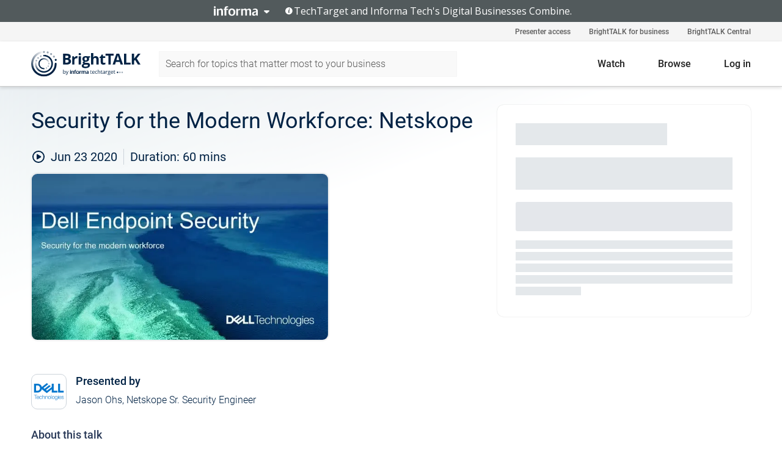

--- FILE ---
content_type: text/html; charset=utf-8
request_url: https://www.brighttalk.com/webcast/13935/414791
body_size: 18850
content:
<!DOCTYPE html><html lang="en"><head><meta charSet="utf-8"/><link rel="icon" type="image/png" href="https://assets.brighttalk.com/images/favicon.ico?nocache=1"/><link rel="apple-touch-icon" href="https://assets.brighttalk.com/images/favicon-apple-touch-icon.png?nocache=1"/><link rel="canonical" href="https://www.brighttalk.com/webcast/13935/414791"/><title>Security for the Modern Workforce: Netskope</title><meta name="description" content="Government organizations across levels – federal, state, and local – are adopting cloud and web services because of the flexibility, scalability, and co..."/><meta property="og:type" content="website"/><meta name="og:title" property="og:title" content="Security for the Modern Workforce: Netskope"/><meta name="og:description" property="og:description" content="Government organizations across levels – federal, state, and local – are adopting cloud and web services because of the flexibility, scalability, and cost savings. It is critical to protect cloud and web usage and secure sensitive data for compliance and privacy. Government organizations are increasingly under attack from state-sponsored groups and hackers, all while facing scrutiny over their budgets and use of resources. Netskope helps public sector and government agencies and departments comply with federal regulations, protecting sensitive data, and defend against threats across various environments. Dell and Netskope have partnered to address security requirements across NIST stages. Please join us to learn more about Dell SafeData: Cloud Security powered by Netskope."/><meta property="og:site_name" content="BrightTALK"/><meta property="og:url" content="https://www.brighttalk.com/webcast/13935/414791"/><meta name="brighttalk-channel-id" content="13935"/><meta name="brighttalk-page-architecture" content="react"/><meta name="brighttalk-page-name" content="webcast"/><meta name="brighttalk-content-status" content="recorded"/><meta name="brighttalk-community" content="Cloud Computing"/><meta name="brighttalk-community-parent" content="Information Technology"/><meta name="twitter:card" content="summary"/><meta name="twitter:title" content="Security for the Modern Workforce: Netskope"/><meta name="twitter:description" content="Government organizations across levels – federal, state, and local – are adopting cloud and web services because of the flexibility, scalability, and cost savings. It is critical to protect cloud and web usage and secure sensitive data for compliance and privacy. Government organizations are increasingly under attack from state-sponsored groups and hackers, all while facing scrutiny over their budgets and use of resources. Netskope helps public sector and government agencies and departments comply with federal regulations, protecting sensitive data, and defend against threats across various environments. Dell and Netskope have partnered to address security requirements across NIST stages. Please join us to learn more about Dell SafeData: Cloud Security powered by Netskope."/><meta name="twitter:site" content="BrightTALK"/><meta name="twitter:creator" content=""/><meta property="og:image" content="https://cdn.brighttalk.com/ams/california/images/communication/san/414791/preview_1592925631.png?width=640&amp;height=360"/><meta name="twitter:image" content="https://cdn.brighttalk.com/ams/california/images/communication/san/414791/preview_1592925631.png?width=640&amp;height=360"/><meta name="viewport" content="initial-scale=1.0, width=device-width"/><meta name="robots" content="index,follow"/><script type="application/ld+json">{"@context":"https://schema.org","@type":"Event","name":"Security for the Modern Workforce: Netskope","description":"Government organizations across levels – federal, state, and local – are adopting cloud and web services because of the flexibility, scalability, and cost savings. It is critical to protect cloud and web usage and secure sensitive data for compliance and privacy. Government organizations are increasingly under attack from state-sponsored groups and hackers, all while facing scrutiny over their budgets and use of resources. Netskope helps public sector and government agencies and departments comply with federal regulations, protecting sensitive data, and defend against threats across various environments. Dell and Netskope have partnered to address security requirements across NIST stages. Please join us to learn more about Dell SafeData: Cloud Security powered by Netskope.","about":"Government organizations across levels – federal, state, and local – are adopting cloud and web services because of the flexibility, scalability, and cost savings. It is critical to protect cloud and web usage and secure sensitive data for compliance and privacy. Government organizations are increasingly under attack from state-sponsored groups and hackers, all while facing scrutiny over their budgets and use of resources. Netskope helps public sector and government agencies and departments comply with federal regulations, protecting sensitive data, and defend against threats across various environments. Dell and Netskope have partnered to address security requirements across NIST stages. Please join us to learn more about Dell SafeData: Cloud Security powered by Netskope.","startDate":"2020-06-23T14:00:00Z","endDate":"2020-06-23T14:01:00.000Z","url":"https://www.brighttalk.com/webcast/13935/414791","duration":"PT0H1M0S","location":{"@type":"VirtualLocation","name":"BrightTALK","url":"https://www.brighttalk.com/webcast/13935/414791","description":"Government organizations across levels – federal, state, and local – are adopting cloud and web services because of the flexibility, scalability, and cost savings. It is critical to protect cloud and web usage and secure sensitive data for compliance and privacy. Government organizations are increasingly under attack from state-sponsored groups and hackers, all while facing scrutiny over their budgets and use of resources. Netskope helps public sector and government agencies and departments comply with federal regulations, protecting sensitive data, and defend against threats across various environments. Dell and Netskope have partnered to address security requirements across NIST stages. Please join us to learn more about Dell SafeData: Cloud Security powered by Netskope.","image":"https://cdn.brighttalk.com/ams/california/images/communication/san/414791/preview_1592925631.png?width=640&amp;height=360"},"image":"https://cdn.brighttalk.com/ams/california/images/communication/san/414791/preview_1592925631.png?width=640&amp;height=360","performer":"Jason Ohs, Netskope Sr. Security Engineer","organizer":{"@type":"Organization","name":"Dell Technologies Webinar Channel","description":"Dell Technologies is instrumental in changing the digital landscape globally, fueled by the desire to drive human progress through technology. Learn directly from industry experts, analysts and customers how to transform your business with Dell Technologies’ portfolio of products and solutions. Webinar presenters will cover a variety of topics to explain how you can leverage Dell Technologies’ portfolio to accelerate your business innovation. Register now for upcoming webinars or view past sessions on-demand.","url":"https://www.brighttalk.com/channel/13935"},"eventAttendanceMode":"OnlineEventAttendanceMode","eventStatus":"EventScheduled"}</script><script async="" src="https://unpkg.com/date-time-format-timezone@latest/build/browserified/date-time-format-timezone-complete-min.js"></script><style type="text/css">

    #cmp-banner {
      position: fixed;
      bottom: 0;
      left: 0;
      z-index: 1200;
    }
    @media (min-width: 960px) {
      #cmp-banner {
        bottom: 20px;
        left: 20px;
      }
    }
    #cmp-banner:empty {
      display: none;
    }

  </style><script type="text/javascript">
	"use strict";function _typeof(t){return(_typeof="function"==typeof Symbol&&"symbol"==typeof Symbol.iterator?function(t){return typeof t}:function(t){return t&&"function"==typeof Symbol&&t.constructor===Symbol&&t!==Symbol.prototype?"symbol":typeof t})(t)}!function(){var t=function(){var t,e,o=[],n=window,r=n;for(;r;){try{if(r.frames.__tcfapiLocator){t=r;break}}catch(t){}if(r===n.top)break;r=r.parent}t||(!function t(){var e=n.document,o=!!n.frames.__tcfapiLocator;if(!o)if(e.body){var r=e.createElement("iframe");r.style.cssText="display:none",r.name="__tcfapiLocator",e.body.appendChild(r)}else setTimeout(t,5);return!o}(),n.__tcfapi=function(){for(var t=arguments.length,n=new Array(t),r=0;r<t;r++)n[r]=arguments[r];if(!n.length)return o;"setGdprApplies"===n[0]?n.length>3&&2===parseInt(n[1],10)&&"boolean"==typeof n[3]&&(e=n[3],"function"==typeof n[2]&&n[2]("set",!0)):"ping"===n[0]?"function"==typeof n[2]&&n[2]({gdprApplies:e,cmpLoaded:!1,cmpStatus:"stub"}):o.push(n)},n.addEventListener("message",(function(t){var e="string"==typeof t.data,o={};if(e)try{o=JSON.parse(t.data)}catch(t){}else o=t.data;var n="object"===_typeof(o)&&null!==o?o.__tcfapiCall:null;n&&window.__tcfapi(n.command,n.version,(function(o,r){var a={__tcfapiReturn:{returnValue:o,success:r,callId:n.callId}};t&&t.source&&t.source.postMessage&&t.source.postMessage(e?JSON.stringify(a):a,"*")}),n.parameter)}),!1))};"undefined"!=typeof module?module.exports=t:t()}();

	(function () { var e = false; var c = window; var t = document; function r() { if (!c.frames["__uspapiLocator"]) { if (t.body) { var a = t.body; var e = t.createElement("iframe"); e.style.cssText = "display:none"; e.name = "__uspapiLocator"; a.appendChild(e) } else { setTimeout(r, 5) } } } r(); function p() { var a = arguments; __uspapi.a = __uspapi.a || []; if (!a.length) { return __uspapi.a } else if (a[0] === "ping") { a[2]({ gdprAppliesGlobally: e, cmpLoaded: false }, true) } else { __uspapi.a.push([].slice.apply(a)) } } function l(t) { var r = typeof t.data === "string"; try { var a = r ? JSON.parse(t.data) : t.data; if (a.__cmpCall) { var n = a.__cmpCall; c.__uspapi(n.command, n.parameter, function (a, e) { var c = { __cmpReturn: { returnValue: a, success: e, callId: n.callId } }; t.source.postMessage(r ? JSON.stringify(c) : c, "*") }) } } catch (a) { } } if (typeof __uspapi !== "function") { c.__uspapi = p; __uspapi.msgHandler = l; c.addEventListener("message", l, false) } })();

	window.__gpp_addFrame=function(e){if(!window.frames[e])if(document.body){var t=document.createElement("iframe");t.style.cssText="display:none",t.name=e,document.body.appendChild(t)}else window.setTimeout(window.__gpp_addFrame,10,e)},window.__gpp_stub=function(){var e=arguments;if(__gpp.queue=__gpp.queue||[],__gpp.events=__gpp.events||[],!e.length||1==e.length&&"queue"==e[0])return __gpp.queue;if(1==e.length&&"events"==e[0])return __gpp.events;var t=e[0],p=e.length>1?e[1]:null,s=e.length>2?e[2]:null;if("ping"===t)p({gppVersion:"1.1",cmpStatus:"stub",cmpDisplayStatus:"hidden",signalStatus:"not ready",supportedAPIs:["2:tcfeuv2","5:tcfcav1","6:uspv1","7:usnatv1","8:uscav1","9:usvav1","10:uscov1","11:usutv1","12:usctv1"],cmpId:0,sectionList:[],applicableSections:[],gppString:"",parsedSections:{}},!0);else if("addEventListener"===t){"lastId"in __gpp||(__gpp.lastId=0),__gpp.lastId++;var n=__gpp.lastId;__gpp.events.push({id:n,callback:p,parameter:s}),p({eventName:"listenerRegistered",listenerId:n,data:!0,pingData:{gppVersion:"1.1",cmpStatus:"stub",cmpDisplayStatus:"hidden",signalStatus:"not ready",supportedAPIs:["2:tcfeuv2","5:tcfcav1","6:uspv1","7:usnatv1","8:uscav1","9:usvav1","10:uscov1","11:usutv1","12:usctv1"],cmpId:0,sectionList:[],applicableSections:[],gppString:"",parsedSections:{}}},!0)}else if("removeEventListener"===t){for(var a=!1,i=0;i<__gpp.events.length;i++)if(__gpp.events[i].id==s){__gpp.events.splice(i,1),a=!0;break}p({eventName:"listenerRemoved",listenerId:s,data:a,pingData:{gppVersion:"1.1",cmpStatus:"stub",cmpDisplayStatus:"hidden",signalStatus:"not ready",supportedAPIs:["2:tcfeuv2","5:tcfcav1","6:uspv1","7:usnatv1","8:uscav1","9:usvav1","10:uscov1","11:usutv1","12:usctv1"],cmpId:0,sectionList:[],applicableSections:[],gppString:"",parsedSections:{}}},!0)}else"hasSection"===t?p(!1,!0):"getSection"===t||"getField"===t?p(null,!0):__gpp.queue.push([].slice.apply(e))},window.__gpp_msghandler=function(e){var t="string"==typeof e.data;try{var p=t?JSON.parse(e.data):e.data}catch(e){p=null}if("object"==typeof p&&null!==p&&"__gppCall"in p){var s=p.__gppCall;window.__gpp(s.command,(function(p,n){var a={__gppReturn:{returnValue:p,success:n,callId:s.callId}};e.source.postMessage(t?JSON.stringify(a):a,"*")}),"parameter"in s?s.parameter:null,"version"in s?s.version:"1.1")}},"__gpp"in window&&"function"==typeof window.__gpp||(window.__gpp=window.__gpp_stub,window.addEventListener("message",window.__gpp_msghandler,!1),window.__gpp_addFrame("__gppLocator"));

	window._sp_queue = [];
	window._sp_ = {
		config: {
			accountId: 370,
			baseEndpoint: 'https://cdn.privacy-mgmt.com',
			usnat: {
					 includeUspApi: true
			  },

			gdpr: { },
			events: {
				onMessageChoiceSelect: function (message_type, choice_id, choice_type_id) {

					// Code to make 'Accept' and 'Reject' buttons work in the CPPA banner
					if (message_type === "usnat") {
						console.log(choice_type_id);
						if (choice_type_id === 11 || choice_type_id === 13) {
							document.getElementById("cmp-banner").style.display = "none";
						}
						if (choice_type_id === 11) {
							localStorage.setItem("acceptconsent", "true");
						} else {
							localStorage.setItem("acceptconsent", "false");
						}
					} else {
						if (choice_type_id === 11) {
							localStorage.setItem("acceptconsent", "true");
						} else {
							localStorage.setItem("acceptconsent", "false");
						}
					}

				},
				onMessageReady: function() {
					console.log('[event] onMessageReady', arguments);
				},
				onMessageChoiceError: function() {
					console.log('[event] onMessageChoiceError', arguments);
				},
				onPrivacyManagerAction: function() {
					console.log('[event] onPrivacyManagerAction', arguments);
				},
				onPMCancel: function() {
					console.log('[event] onPMCancel', arguments);
				},
				onMessageReceiveData: function() {
					console.log('[event] onMessageReceiveData', arguments);
				},
				onSPPMObjectReady: function() {
					console.log('[event] onSPPMObjectReady', arguments);
				},
				onConsentReady: function (message_type, choice_type_id, choice_id, consentUUID, euconsent) {
					console.log('[event] onConsentReady', arguments);
				},
				onError: function() {
					console.log('[event] onError', arguments);
				},
			}
		}
	}
	</script><script src="https://cdn.privacy-mgmt.com/unified/wrapperMessagingWithoutDetection.js" async=""></script><meta name="next-head-count" content="31"/><script type="text/javascript">

    window.dataLayer = window.dataLayer || [];
    function gtag() { dataLayer.push(arguments); }

    //default behavior
    gtag('consent', 'default', {
      'ad_storage': 'granted',
      'analytics_storage': 'granted',
      'wait_for_update': 500
    });

    //behavior specific for end-users in the EEA
    gtag('consent', 'default', {
      'ad_storage': 'denied',
      'analytics_storage': 'denied',
      'region': ['BE', 'BG', 'CZ', 'DK', 'CY', 'LV', 'LT', 'LU', 'ES', 'FR', 'HR', 'IT', 'PL', 'PT', 'RO', 'SI', 'HU', 'MT', 'NL', 'AT', 'IS', 'LI', 'NO', 'SK', 'FI', 'SE', 'DE', 'EE', 'IE', 'EL'],
      'wait_for_update': 500
    });

  </script><script id="gtmScript" nonce="">(function(w,d,s,l,i){w[l]=w[l]||[];w[l].push({'gtm.start':
                    new Date().getTime(),event:'gtm.js'});var f=d.getElementsByTagName(s)[0],
                    j=d.createElement(s),dl=l!='dataLayer'?'&l='+l:'';j.async=true;j.src=
                    'https://www.googletagmanager.com/gtm.js?id='+i+dl;var n=d.querySelector('[nonce]');
                    n&&j.setAttribute('nonce',n.nonce||n.getAttribute('nonce'));f.parentNode.insertBefore(j,f);
                    })(window,document,'script','dataLayer','GTM-NCXH7DF');</script><meta name="brighttalk-build"/><script type="module" src="https://www.brighttalk.com/globalauth-helpercomponent/globalauth-helpercomponent.esm.js"></script><link rel="preload" href="/webcast/_next/static/css/4408fd0edb7eefd9.css" as="style"/><link rel="stylesheet" href="/webcast/_next/static/css/4408fd0edb7eefd9.css" data-n-g=""/><link rel="preload" href="/webcast/_next/static/css/bf90c7f80c3d688c.css" as="style"/><link rel="stylesheet" href="/webcast/_next/static/css/bf90c7f80c3d688c.css" data-n-p=""/><link rel="preload" href="/webcast/_next/static/css/ce5fea244d2c7257.css" as="style"/><link rel="stylesheet" href="/webcast/_next/static/css/ce5fea244d2c7257.css"/><noscript data-n-css=""></noscript><script defer="" nomodule="" src="/webcast/_next/static/chunks/polyfills-c67a75d1b6f99dc8.js"></script><script defer="" src="/webcast/_next/static/chunks/479.00bec7571fc3660a.js"></script><script src="/webcast/_next/static/chunks/webpack-26f4cc8e0a501328.js" defer=""></script><script src="/webcast/_next/static/chunks/framework-aeb85a5e071ca0cb.js" defer=""></script><script src="/webcast/_next/static/chunks/main-c05ad2e766969304.js" defer=""></script><script src="/webcast/_next/static/chunks/pages/_app-88b1430bbcaffaa8.js" defer=""></script><script src="/webcast/_next/static/chunks/ad54e6ef-baf8410d2a54234b.js" defer=""></script><script src="/webcast/_next/static/chunks/28455a0b-f262a48674952fe5.js" defer=""></script><script src="/webcast/_next/static/chunks/94-0fcdae1b49b3bd17.js" defer=""></script><script src="/webcast/_next/static/chunks/245-c192ff7fc3392b81.js" defer=""></script><script src="/webcast/_next/static/chunks/9-0a25cac403357889.js" defer=""></script><script src="/webcast/_next/static/chunks/pages/%5BchannelId%5D/%5BwebcastId%5D-cc704ed89ef6659b.js" defer=""></script><script src="/webcast/_next/static/3238/_buildManifest.js" defer=""></script><script src="/webcast/_next/static/3238/_ssgManifest.js" defer=""></script><style id="__jsx-2152944544">.previewImg.jsx-2152944544{background:url(https://cdn.brighttalk.com/ams/california/images/communication/san/414791/preview_1592925631.png?width=640&height=360)center center no-repeat;-webkit-filter:blur(4rem)grayscale(30%);filter:blur(4rem)grayscale(30%);opacity:.17;-webkit-background-size:cover;-moz-background-size:cover;-o-background-size:cover;background-size:cover;width:100%;height:100%;-webkit-transform:scale(1.1);-moz-transform:scale(1.1);-ms-transform:scale(1.1);-o-transform:scale(1.1);transform:scale(1.1)}</style></head><body><noscript><iframe src="https://www.googletagmanager.com/ns.html?id=GTM-NCXH7DF"
                height="0" width="0" style="display:none;visibility:hidden"></iframe></noscript><div id="__next"> <div class="InformaBanner_light__oav1_ InformaBanner_banner__5OVWh"><div class="InformaBanner_container__lAm_Y"><div class="InformaBanner_line-message__vc5WN"><button class="InformaBanner_btn-toggle__6eadl"><img class="InformaBanner_logo-text__5ZhoW" src="[data-uri]" alt="Informa Logo"/><img class="InformaBanner_icon-downArrow__iK5Eo" src="[data-uri]" alt="Toggle"/></button><p><img class="InformaBanner_icon-info__cbp6P" src="[data-uri]" alt="Info"/><span class="">TechTarget and Informa Tech&#x27;s Digital Businesses Combine.</span></p></div><div class="InformaBanner_expanded-message-detail__ZfXMh"><p class="InformaBanner_en__B2IaO InformaBanner_lead-copy__kkQ9H"><span class="">Together, we power an unparalleled network of 220+ online properties covering 10,000+ granular topics, serving an audience of 50+ million professionals with original, objective content from trusted sources. We help you gain critical insights and make more informed decisions across your business priorities.</span></p></div></div></div><div class="PageContent_app__Tw3yY"><div id="cmp-banner"></div><div class="ClientHeader_ClientHeader__Yhcmr ClientHeader_ClientHeader-basics__Tkt9O" data-preview-img="https://cdn.brighttalk.com/ams/california/images/communication/san/414791/preview_1592925631.png?width=640&amp;height=360" aria-hidden="true" data-bdd="client-header"><div class="jsx-2152944544 previewImg"></div><div class="ClientHeader_ClientHeader--Gradient___ql1Q ClientHeader_ClientHeader-basics__Tkt9O"></div></div><span><div class="GlobalHeader_global-header__7RU_n"><link rel="modulepreload" href="https://www.brighttalk.com/webcomponent/dist/brighttalk-web-components/brighttalk-web-components.esm.js"/></div></span><div class="Container_Container__cJtME PageContent_Player-Content__cuHLP"><main class="PageContent_Player-Content-Main__dT2hM" id="bt-player-content-main"><section class="Section_Section30__FyFjI"><h1 class="globalStyle_hnr__RgsYz" data-bdd="player-webcast-title">Security for the Modern Workforce: Netskope</h1><section class="Section_Section10__MY7SZ WebcastHeader_WebcastHeader-Subheader-Container__eoyOs" data-bdd="player-webcast-content"><div class="WebcastHeader_WebcastHeaders-wrap__ub947"><div class="WebcastHeader_WebcastHeader-Subheader__2hOd6"><div class="WebcastHeader_WebcastHeader-date-time-wrap__5DSIB"><time class="WebcastHeader_WebcastHeader-Duration__Ojp_n" data-bdd="player-webcast-duration" dateTime="60m"><span>Duration: </span><span>60<!-- --> mins</span></time></div></div><div class="WebcastHeader_WebcastHeader-Extra__mYsCW"></div></div></section><section class="Section_Section40__iljNL DefaultWebcastContent_DefaultWebcastContent--pad-right__m0r9W"><div class="PlayerPlaceholder_outer__erL98" data-bdd="player-placeholder"><div class="PlayerPlaceholder_PlayerPlaceholder__E0yEP" id="default-placeholder"><div style="--aspect-ratio:(16/9)" data-bdd="thumbnail-container" class="Thumbnail_thumbnail__nQlEr Thumbnail_thumbnail--small__tLn5m thumbnail PlayerPlaceholder_PlayerPlaceholder-ThumbnailIE__p2acC PlayerPlaceholder_PlayerPlaceholder--max-height__ylfXH PlayerPlaceholder_PlayerNoCrusor__AAgzp"><img src="https://cdn.brighttalk.com/ams/california/images/communication/san/414791/preview_1592925631.png?width=640&amp;height=360" alt="" class="Thumbnail_thumbnail-img__Odh48" data-bdd="player-placeholder-thumbnail" width="647" height="364"/></div></div></div></section><section data-bdd="player-details"><article class="DefaultWebcastContent_DefaultWebcastContent-article__NVTL1"><div class="DefaultWebcastContent_DefaultWebcastContent-ChannelLogo__PbB1y" data-bdd="player-channel-logo" aria-hidden="true"><div class="DefaultWebcastContent_Channel-Image-Wrapper__BBPXC"><img alt="Dell Technologies Webinar Channel" loading="lazy" width="300" height="300" decoding="async" data-nimg="1" class="img-fluid h-100 w-100" style="color:transparent" srcSet="/webcast/_next/image?url=https%3A%2F%2Fcdn.brighttalk.com%2Fams%2Fcalifornia%2Fimages%2Fchannel%2F13935%2Fimage_1025185.png%3Fwidth%3D300%26height%3D300&amp;w=384&amp;q=75 1x, /webcast/_next/image?url=https%3A%2F%2Fcdn.brighttalk.com%2Fams%2Fcalifornia%2Fimages%2Fchannel%2F13935%2Fimage_1025185.png%3Fwidth%3D300%26height%3D300&amp;w=640&amp;q=75 2x" src="/webcast/_next/image?url=https%3A%2F%2Fcdn.brighttalk.com%2Fams%2Fcalifornia%2Fimages%2Fchannel%2F13935%2Fimage_1025185.png%3Fwidth%3D300%26height%3D300&amp;w=640&amp;q=75"/></div></div><div class="DefaultWebcastContent_DefaultWebcastContent-Presented__pye_R"><h2 class="DefaultWebcastContent_DefaultWebcastContent-Header3__AZoDj">Presented by</h2><p class="DefaultWebcastContent_DefaultWebcastContent-P__e8prc" data-bdd="player-presenter">Jason Ohs, Netskope Sr. Security Engineer</p></div></article><article><h2 class="DefaultWebcastContent_DefaultWebcastContent-Header3__AZoDj">About this talk</h2><div class="DefaultWebcastContent_DefaultWebcastContent-P__e8prc" data-bdd="player-body"><div class="Markdown_Markdown__kIRZG">Government organizations across levels – federal, state, and local – are adopting cloud and web services because of the flexibility, scalability, and cost savings. It is critical to protect cloud and web usage and secure sensitive data for compliance and privacy. Government organizations are increasingly under attack from state-sponsored groups and hackers, all while facing scrutiny over their budgets and use of resources. Netskope helps public sector and government agencies and departments comply with federal regulations, protecting sensitive data, and defend against threats across various environments. Dell and Netskope have partnered to address security requirements across NIST stages. Please join us to learn more about Dell SafeData: Cloud Security powered by Netskope.</div></div></article></section></section><div class="ChannelInfo_channel-info-container__qA1DZ"><div class="ChannelInfo_horizontal-card__Zig9Q mb-4 row"><div class="ChannelInfo_channel-info-wrapper__M9Baq"><div class="col-md-4 ChannelInfo_channel-info-image__OBxNW"><div class="ChannelInfo_card-image-wrapper__AFlnA"><a href="https://www.brighttalk.com/channel/13935/" title="Visit Dell Technologies Webinar Channel&#x27;s channel" data-bdd="channel-info-channel-link"><img alt="Dell Technologies Webinar Channel" loading="lazy" width="300" height="300" decoding="async" data-nimg="1" class="img-fluid h-100 w-100 ChannelInfo_card-image__xy9wa" style="color:transparent" srcSet="/webcast/_next/image?url=https%3A%2F%2Fcdn.brighttalk.com%2Fams%2Fcalifornia%2Fimages%2Fchannel%2F13935%2Fimage_1025185.png%3Fwidth%3D300%26height%3D300&amp;w=384&amp;q=75 1x, /webcast/_next/image?url=https%3A%2F%2Fcdn.brighttalk.com%2Fams%2Fcalifornia%2Fimages%2Fchannel%2F13935%2Fimage_1025185.png%3Fwidth%3D300%26height%3D300&amp;w=640&amp;q=75 2x" src="/webcast/_next/image?url=https%3A%2F%2Fcdn.brighttalk.com%2Fams%2Fcalifornia%2Fimages%2Fchannel%2F13935%2Fimage_1025185.png%3Fwidth%3D300%26height%3D300&amp;w=640&amp;q=75"/></a></div></div><div class="ChannelInfo_card-body__Cm7rx col-md-8"><a href="https://www.brighttalk.com/channel/13935/" title="Visit Dell Technologies Webinar Channel&#x27;s channel" data-bdd="channel-info-channel-link" class="ChannelInfo_card-title-link__erJbG"><h2 class="ChannelInfo_card-title__uZ534">Dell Technologies Webinar Channel</h2></a><div class="ChannelInfo_card-statistics__HDPkB"><span data-bdd="channel-info-subscribers">82650<!-- --> subscribers</span><span><span class="ChannelInfo_text-divider__IdRn6"></span>942<!-- --> talks</span></div><div class="ChannelInfo_card-strapline__hBp5d"><span width="0"><span></span><span>Dell Technologies Webinar Channel</span><span style="position:fixed;visibility:hidden;top:0;left:0">…</span></span></div><div class="ChannelInfo_card-description__vs4sW"><span width="0"><span></span><span>Dell Technologies is instrumental in changing the digital landscape globally, fueled by the desire to drive human progress through technology. Learn directly from industry experts, analysts and customers how to transform your business with Dell Technologies’ portfolio of products and solutions. Webinar presenters will cover a variety of topics to explain how you can leverage Dell Technologies’ portfolio to accelerate your business innovation. Register now for upcoming webinars or view past sessions on-demand.</span><span style="position:fixed;visibility:hidden;top:0;left:0">…</span></span></div></div></div></div></div><section class="Section_Section30__FyFjI RelatedTopics_RelatedTopics__J973v" data-bdd="related-topic"><div class="RelatedTopics_RelatedTopics-Label__Qc2fT" data-bdd="related-topic-header">Related topics</div><div class="RelatedTopics_RelatedTopics-Items__VQabW" data-bdd="related-topic-items"><a href="https://www.brighttalk.com/topic/dell" class="RelatedTopics_RelatedTopics-Link__p7ZnJ" data-bdd="related-topic-0-link"><div class="RelatedTopics_RelatedTopics-Item__T42J0" data-bdd="related-topic-0-text">Dell</div></a><a href="https://www.brighttalk.com/topic/endpoint-security" class="RelatedTopics_RelatedTopics-Link__p7ZnJ" data-bdd="related-topic-1-link"><div class="RelatedTopics_RelatedTopics-Item__T42J0" data-bdd="related-topic-1-text">Endpoint Security</div></a><a href="https://www.brighttalk.com/topic/solution-endpoint-security" class="RelatedTopics_RelatedTopics-Link__p7ZnJ" data-bdd="related-topic-2-link"><div class="RelatedTopics_RelatedTopics-Item__T42J0" data-bdd="related-topic-2-text">Solution: Endpoint Security</div></a></div></section></main><aside class="PageContent_Player-Content-Aside__ejqAg"><div class="SidePanel_form-wrapper__XAlVE"><div class="SidePanel_globalauth-wrapper__fRQUj"><div class="SidePanel_spinner-wrapper__vIlwe"><div class="GlobalAuthSkeleton_wrapper__bWg5s"><div class="GlobalAuthSkeleton_skeleton-loader-item__QXrVE GlobalAuthSkeleton_heading__oXy64"></div><div class="GlobalAuthSkeleton_skeleton-loader-item__QXrVE GlobalAuthSkeleton_input__q43DK"></div><div class="GlobalAuthSkeleton_skeleton-loader-item__QXrVE GlobalAuthSkeleton_button__Ji96E"></div><div class="GlobalAuthSkeleton_skeleton-loader-item__QXrVE GlobalAuthSkeleton_text___CPXT"></div><div class="GlobalAuthSkeleton_privacy-text__U75_Y"><div class="GlobalAuthSkeleton_skeleton-loader-item__QXrVE GlobalAuthSkeleton_text___CPXT"></div><div class="GlobalAuthSkeleton_skeleton-loader-item__QXrVE GlobalAuthSkeleton_text___CPXT"></div><div class="GlobalAuthSkeleton_skeleton-loader-item__QXrVE GlobalAuthSkeleton_text___CPXT"></div><div class="GlobalAuthSkeleton_skeleton-loader-item__QXrVE GlobalAuthSkeleton_text___CPXT"></div><div class="GlobalAuthSkeleton_skeleton-loader-item__QXrVE GlobalAuthSkeleton_text-1__a9eLg"></div></div></div></div></div></div></aside></div><div class="global-footer"><style>
       .global-footer {
			background-color: #283857;
			min-height: 394px;
		}
      </style></div><script src="https://www.brighttalk.com/webcomponent/dist/techtarget-informa-banner/techtarget-informa-footer.js?v=1.0.0"></script><techtarget-informa-footer theme="light" language="en"></techtarget-informa-footer></div> </div><script id="__NEXT_DATA__" type="application/json">{"props":{"pageProps":{"channelId":"13935","webcastId":"414791","channel":{"id":13935,"statistics":{"upcomingCommunications":"7","liveCommunications":"0","recordedCommunications":"935","subscribers":"82650","viewedSeconds":"89150006"},"channelName":"Dell Technologies Webinar Channel","channelUrl":"https://www.brighttalk.com/channel/13935","channelDescription":"Dell Technologies is instrumental in changing the digital landscape globally, fueled by the desire to drive human progress through technology. Learn directly from industry experts, analysts and customers how to transform your business with Dell Technologies’ portfolio of products and solutions. Webinar presenters will cover a variety of topics to explain how you can leverage Dell Technologies’ portfolio to accelerate your business innovation. Register now for upcoming webinars or view past sessions on-demand.","strapLine":"Dell Technologies Webinar Channel","visibility":"included","channelImg":"https://cdn.brighttalk.com/ams/california/images/channel/13935/image_1025185.png?width=300\u0026height=300","locale":"en-US","showAttendees":true,"showShare":true,"showSocial":true},"webcast":{"id":414791,"channel":{"id":13935},"title":"Security for the Modern Workforce: Netskope","description":"Government organizations across levels – federal, state, and local – are adopting cloud and web services because of the flexibility, scalability, and cost savings. It is critical to protect cloud and web usage and secure sensitive data for compliance and privacy. Government organizations are increasingly under attack from state-sponsored groups and hackers, all while facing scrutiny over their budgets and use of resources. Netskope helps public sector and government agencies and departments comply with federal regulations, protecting sensitive data, and defend against threats across various environments. Dell and Netskope have partnered to address security requirements across NIST stages. Please join us to learn more about Dell SafeData: Cloud Security powered by Netskope.","presenter":"Jason Ohs, Netskope Sr. Security Engineer","duration":60,"keywords":"Dell, Endpoint Security, Solution: Endpoint Security","start":"2020-06-23T14:00:00Z","entryTime":"2020-06-23T13:55:00Z","end":"","status":"recorded","timeZone":"America/Chicago","url":"https://www.brighttalk.com/webcast/13935/414791","isGigCancelled":false,"previewImg":"https://cdn.brighttalk.com/ams/california/images/communication/san/414791/preview_1592925631.png?width=640\u0026height=360","topics":[{"title":"Dell","url":"https://www.brighttalk.com/topic/dell"},{"title":"Endpoint Security","url":"https://www.brighttalk.com/topic/endpoint-security"},{"title":"Solution: Endpoint Security","url":"https://www.brighttalk.com/topic/solution-endpoint-security"}],"pageState":"ondemand","visibility":"public","syndication":null,"rating":0,"ratingCount":0},"summit":{"eventCount":0,"img":"","link":"","live":[],"onDemand":[],"showTracks":false,"summitDate":"","title":"","tracks":[],"upcoming":[],"target":"","type":""},"webcastCommunities":{"communities":[{"id":4,"title":"Information Technology","description":"As an IT professional, many of the problems you face are multifaceted, complex and don’t lend themselves to simple solutions. The information technology community features useful and free information technology resources. Join to browse thousands of videos and webinars on ITIL best practices, IT security strategy and more presented by leading CTOs, CIOs and other technology experts.","alias":"information-technology","entryCount":490681,"childCount":7,"enabled":true,"primary":false,"children":[{"id":26,"title":"Cloud Computing","description":"Cloud computing has exploded over the past few years, delivering a previously unimagined level of workplace mobility and flexibility. The cloud computing community on BrightTALK is made up of thousands of engaged professionals learning from the latest cloud computing research and resources. Join the community to expand your cloud computing knowledge and have your questions answered in live sessions with industry experts and vendor representatives.","alias":"cloud-computing","entryCount":64310,"childCount":0,"enabled":true,"primary":true},{"id":27,"title":"IT Security","description":"The IT security community on BrightTALK is composed of more than 200,000 IT security professionals trading relevant information on software assurance, network security and mobile security. Join the conversation by watching on-demand and live information security webinars and asking questions of experts and industry leaders.","alias":"it-security","entryCount":80739,"childCount":0,"enabled":true,"primary":false},{"id":29,"title":"Data Center Management","description":"The data center management community focuses on the holistic management and optimization of the data center. From technologies such as virtualization and cloud computing to data center design, colocation, energy efficiency and monitoring, the BrightTALK data center management community provides the most up-to-date and engaging content from industry experts to better your infrastructure and operations. Engage with a community of your peers and industry experts by asking questions, rating presentations and participating in polls during webinars, all while you gain insight that will help you transform your infrastructure into a next generation data center.","alias":"data-center","entryCount":9266,"childCount":0,"enabled":true,"primary":false},{"id":73,"title":"Business Continuity / Disaster Recovery","description":"The unexpected nature of natural disasters and other disruptive events means that preparation is key to managing disaster recovery and business continuity planning. Join the business continuity and disaster recovery community for live and recorded presentations discussing best practices for business continuity planning, disaster recovery programs and business continuity management. Learn from BCDR experts to develop your critical infrastructure and gain insight into tactical solutions to your BCDR issues.","alias":"bc-dr","entryCount":18504,"childCount":0,"enabled":true,"primary":false},{"id":86,"title":"Business Intelligence and Analytics","description":"Practicing business intelligence allows your company to transform raw data into sets of insights for targeted business growth. The business intelligence and analytics community on BrightTALK is made up of thousands of data scientists, database administrators, business analysts and other data professionals. Find relevant webinars and videos on business analytics, business intelligence, data analysis and more presented by recognized thought leaders. Join the conversation by participating in live webinars and round table discussions.","alias":"business-intelligence","entryCount":26703,"childCount":0,"enabled":true,"primary":false},{"id":125,"title":"Network Infrastructure","description":"Network infrastructure professionals understand that a reliable and secure infrastructure is crucial to enabling business execution. Join the network infrastructure community to interact with thousands of IT professionals. Browse hundreds of on-demand and live webinars and videos to learn about the latest trends in network computing, SDN, WAN optimization and more.","alias":"network-infrastructure","entryCount":31621,"childCount":0,"enabled":true,"primary":false},{"id":143,"title":"Big Data and Data Management","description":"Welcome to the big data and data management community on BrightTALK. Join thousands of data quality engineers, data scientists, database administrators and other professionals to find more information about the hottest topics affecting your data. Subscribe now to learn about efficiently storing, optimizing a complex infrastructure, developing governing policies, ensuring data quality and analyzing data to make better informed decisions. Join the conversation by watching live and on-demand webinars and take the opportunity to interact with top experts and thought leaders in the field.","alias":"big-data-management","entryCount":29785,"childCount":0,"enabled":true,"primary":false}]}]},"channelFeed":[{"date":"2026-03-04T16:00:00.000Z","id":659521,"channelId":13935,"thumbnail":{"alt":"Maximize the Dell Ecosystem:  Unlocking Value with ETC Partners","url":"https://cdn.brighttalk.com/ams/california/images/communication/659521/image_1074542.png?width=640\u0026height=360"},"title":"Maximize the Dell Ecosystem:  Unlocking Value with ETC Partners","description":"Dell’s Extended Technologies Complete (ETC) program brings together a broad ecosystem of third-party technology providers whose solutions complement and enhance Dell’s servers, storage, and networking. These offerings can be purchased directly through Dell as part of a single, integrated solution—simplifying procurement and delivering trusted performance.\n\nIn this session, we’ll explore what ETC means for sellers and customers, including:\n• Single Source Purchasing – Streamlined buying through Dell without separate agreements\n• Trusted Performance – Solutions tested and validated for seamless integration with Dell infrastructure\n• Cooperative Support – Coordinated support between Dell and partners for end-to-end solution assurance\n• Broad Ecosystem – Over 200 resellable providers, with strategic focus on ~40 key partners across Storage, Compute, DCI, and Networking\n• Solution Themes – Data management, protection, analytics, migration, and movement across environments\n• Simplified Transactions – ETC partner solutions are generally orderable in DSAG for easy quoting and fulfillment\n\nJoin us to learn how ETC partners help build complete, high-performing solutions that unlock new value for your business.","link":"https://www.brighttalk.com/webcast/13935/659521","status":"upcoming","duration":3600},{"date":"2026-03-03T16:00:00.000Z","id":659520,"channelId":13935,"thumbnail":{"alt":"Maximize the Dell Ecosystem:  Unlocking Value with ETC Partners","url":"https://cdn.brighttalk.com/ams/california/images/communication/659520/image_1074540.png?width=640\u0026height=360"},"title":"Maximize the Dell Ecosystem:  Unlocking Value with ETC Partners","description":"Dell’s Extended Technologies Complete (ETC) program brings together a broad ecosystem of third-party technology providers whose solutions complement and enhance Dell’s servers, storage, and networking. These offerings can be purchased directly through Dell as part of a single, integrated solution—simplifying procurement and delivering trusted performance.\n\nIn this session, we’ll explore what ETC means for sellers and customers, including:\n• Single Source Purchasing – Streamlined buying through Dell without separate agreements\n• Trusted Performance – Solutions tested and validated for seamless integration with Dell infrastructure\n• Cooperative Support – Coordinated support between Dell and partners for end-to-end solution assurance\n• Broad Ecosystem – Over 200 resellable providers, with strategic focus on ~40 key partners across Storage, Compute, DCI, and Networking\n• Solution Themes – Data management, protection, analytics, migration, and movement across environments\n• Simplified Transactions – ETC partner solutions are generally orderable in DSAG for easy quoting and fulfillment\n\nJoin us to learn how ETC partners help build complete, high-performing solutions that unlock new value for your business.","link":"https://www.brighttalk.com/webcast/13935/659520","status":"upcoming","duration":3600},{"date":"2026-02-18T16:00:00.000Z","id":660929,"channelId":13935,"thumbnail":{"alt":"Dell NativeEdge for Small \u0026 Medium Businesses","url":"https://cdn.brighttalk.com/ams/california/images/communication/660830/image_1077111.png?width=640\u0026height=360"},"title":"Dell NativeEdge for Small \u0026 Medium Businesses","description":"Small and mid-sized businesses face pressure to adopt transformative technologies like AI and cloud-native architectures while managing security threats and regulations. Research shows six in ten organizations report rising IT complexity due to digital transformation, security, and data growth. For SMBs with limited IT resources, this creates a challenge: modernizing infrastructure without overwhelming teams or budgets.\n \nThis webinar explores how SMBs can modernize IT while maintaining simplicity and cost-effectiveness. Industry analyst Simon Robinson from Omdia and Dell Senior Consultant Chhandomay Mandal discuss:\n \n  · Time savings of up to 79% in device onboarding, updates, and orchestration\n  · Real-world examples of infrastructure transformation\n  · Balancing features, security, and simplicity\n  · Cost savings of up to $3.3M over three years\n \nLearn how SMBs can achieve enterprise-grade infrastructure without the complexity or cost barriers of modernization.","link":"https://www.brighttalk.com/webcast/13935/660929","status":"upcoming","duration":2773},{"date":"2026-02-17T16:00:00.000Z","id":660928,"channelId":13935,"thumbnail":{"alt":"Proactive Cyber Resilience Strategies for Business Continuity","url":"https://cdn.brighttalk.com/ams/california/images/communication/660828/image_1077106.png?width=640\u0026height=360"},"title":"Proactive Cyber Resilience Strategies for Business Continuity","description":"Cyberattacks are a growing threat, with 86% of small and medium-sized businesses facing attempted ransomware attacks in the past year. The increasing complexity of IT environments adds to the challenge, as 85% of mid-sized organizations report greater infrastructure complexity over the last two years. These factors create vulnerabilities that can lead to data exposure and operational disruption.\n \nJoin this webinar with experts from Omdia and Dell Technologies to explore proactive cyber resilience strategies that protect critical data and reduce downtime. Topics include:\n \n  · The current state of cyber resilience and IT leaders' top concerns\n  · Addressing the convergence of rising threats and IT complexity\n  · Dell's approach to cyber resilience for business continuity\n  · Solutions tailored for small and medium-sized businesses\n \nLearn how to prioritize cyber resilience and take immediate steps to strengthen data protection.","link":"https://www.brighttalk.com/webcast/13935/660928","status":"upcoming","duration":2273},{"date":"2026-01-28T17:00:00.000Z","id":659458,"channelId":13935,"thumbnail":{"alt":"Rethinking Network Trust Why 5G Is Ideal in Enterprise Security","url":"https://cdn.brighttalk.com/ams/california/images/communication/654274/image_1063076.jpg?width=640\u0026height=360"},"title":"Rethinking Network Trust Why 5G Is Ideal in Enterprise Security","description":"While 5G's impact is often more foundational than flashy, it is quietly redefining how your business approaches AI PC connectivity - combining always-on with security. Secure connectivity is imperative to reducing exposure to bad actors in today's growing threat landscape.\n\nIn partnership with IOActive Research, Dell Technologies and AT\u0026T Business will share valuable insights on supporting secure workflow continuity everywhere you make your modern workspace.\n\nPresented by\nMax Joseph - Business Development Leader | AT\u0026T\nSean Pohl - Senior Security Strategist | AT\u0026T\nEthan Shackelford - Principal Security Consultant | IOActive\nAndre Vines - Product Marketing Manager | Dell Technologies","link":"https://www.brighttalk.com/webcast/13935/659458","status":"upcoming","duration":1211},{"date":"2026-01-27T19:00:00.000Z","id":656472,"channelId":13935,"thumbnail":{"alt":"Powering Progress: The Economics of the Dell AI Factory with NVIDIA","url":"https://cdn.brighttalk.com/ams/california/images/communication/656472/image_1067657.png?width=640\u0026height=360"},"title":"Powering Progress: The Economics of the Dell AI Factory with NVIDIA","description":"Are you ready to transform your AI initiatives into tangible business results? Discover how organizations are accelerating their time to value and achieving remarkable returns—including up to 1,225% ROI over four years—with the Dell AI Factory with NVIDIA.\n\nJoin us for an insightful session where we unpack the findings from a recent Economic Validation study by Enterprise Strategy Group (ESG). We'll explore how this powerful, integrated solution helps you overcome common AI adoption challenges like complexity, cost, and risk. Learn from real-world examples how companies are improving cost efficiency, enhancing security and compliance, and driving innovation faster than ever before.\n\nThis is your opportunity to gain expert insights from ESG's research and leaders at Dell and NVIDIA. See how Dell and NVIDIA's unique partnership delivers a clear path to AI success, helping you optimize investments and achieve your strategic goals. Register today to learn how to unlock the full potential of your AI journey.","link":"https://www.brighttalk.com/webcast/13935/656472","status":"upcoming","duration":3600},{"date":"2026-01-20T19:00:00.000Z","id":657337,"channelId":13935,"thumbnail":{"alt":"Optimize Budgets, Modernize Devices, and Plan for What’s Next","url":"https://cdn.brighttalk.com/ams/california/images/communication/657337/image_1069690.png?width=640\u0026height=360"},"title":"Optimize Budgets, Modernize Devices, and Plan for What’s Next","description":"As you plan your 2026 IT roadmap, join Dell experts for a focused session designed to help you get more from your end-user environment — from extending the life and value of your current fleet to planning a cost-efficient path forward with PC-as-a-Service (PCaaS) and AI-ready devices.\n\nIn this 60-minute webinar, you’ll learn how to:\n• Develop a forward-looking end-user device strategy that aligns with business priorities\n• Identify ways to unlock savings and residual value from existing hardware\n• Maximize flexibility and cash flow with Dell PCaaS options\n• Prepare your environment — and your budget — for the shift to AI PCs\n\nThis is more than a product session — it’s a practical planning workshop built to help you stretch budgets, simplify lifecycle management, and modernize with confidence.\n\nReserve your seat today and start the year with a clear, data-driven strategy for your end-user ecosystem.","link":"https://www.brighttalk.com/webcast/13935/657337","status":"upcoming","duration":3600},{"date":"2026-01-14T04:00:00.000Z","id":659911,"channelId":13935,"thumbnail":{"alt":"From Complexity to Clarity: Modernizing Data Centers with Dell and Intel","url":"https://cdn.brighttalk.com/ams/california/images/communication/659911/image_1075452.jpg?width=640\u0026height=360"},"title":"From Complexity to Clarity: Modernizing Data Centers with Dell and Intel","description":"The pace of IT innovation is accelerating, bringing new market opportunities—and new complexities—to the data center. As your customers' AI initiatives grow and licensing models shift, you need a clear path to help them modernize their infrastructure.\nJoin experts from Omdia, Dell Technologies, and Intel for a collaborative discussion designed to help you turn these challenges into strategic advantages. We will explore how to simplify your customers' operations and build a resilient foundation for their future.\nKey takeaways include:\n - Optimizing Costs: Strategies to navigate changing licensing models and improve utilization for your customers.\n - Simplifying Operations: How to consolidate workloads and reduce management complexity with end-to-end solutions.\n - Accelerating AI: Leveraging the latest Dell PowerEdge servers and Intel® Xeon® technology for powerful AI inferencing.\n\nEmpower your customers to innovate faster. Register today to gain the insights you need to modernize their data centers with confidence.","link":"https://www.brighttalk.com/webcast/13935/659911","status":"recorded","duration":2964},{"date":"2026-01-13T19:00:00.000Z","id":658395,"channelId":13935,"thumbnail":{"alt":"Twice the Power, Half the Space: Dell Pro Max GB10 in Action","url":"https://cdn.brighttalk.com/ams/california/images/communication/658395/image_1072971.png?width=640\u0026height=360"},"title":"Twice the Power, Half the Space: Dell Pro Max GB10 in Action","description":"The Dell Pro Max with the GB10 Super Chip is redefining what’s possible in AI workflows. In this webinar, Logan Lawler, Precision AI Workstation GTM, Alliances \u0026 Solutions Program Manager at Dell Technologies sits down with NVIDIA’s Marie Breedlove to discuss how the Grace Blackwell GB10 is transforming workstation performance for developers, data scientists, researchers, and students alike. They explore what sets the GB10 apart from traditional workstations, including its ability to scale from desktop-sized workloads to powering massive 400B parameter models. Marie also shares real-world applications across industries, highlighting how software integrations like CUDA libraries, TensorRT, blueprints, and NIM microservices make AI development more accessible and efficient. From classrooms to enterprise IT decision-making, the GB10 is unlocking new levels of speed, scalability, and flexibility.","link":"https://www.brighttalk.com/webcast/13935/658395","status":"recorded","duration":2191},{"date":"2026-01-02T17:22:00.000Z","id":660193,"channelId":13935,"thumbnail":{"alt":"Dell Technologies at HIMSS Adopt AI 2025","url":"https://cdn.brighttalk.com/ams/california/images/communication/660193/image_1075699.jpg?width=640\u0026height=360"},"title":"Dell Technologies at HIMSS Adopt AI 2025","description":"On November 25-26, 2025, the HIMSS AI Action Summit was held in Paris, led by President Macron alongside heads of state and government. Announced as the 'Davos of AI', this unparalleled gathering welcomed CEOs and C-level executives from around the globe to engage with industry leaders from CAC40 corporations, dynamic startups, unicorns, and global tech partners. This video gives a quick summary of Dell's presence at the event and the burning topics that were discussed.","link":"https://www.brighttalk.com/webcast/13935/660193","status":"recorded","duration":429},{"date":"2025-12-16T16:20:00.000Z","id":659606,"channelId":13935,"thumbnail":{"alt":"Faster Engineering Innovation with Accelerated Computing","url":"https://cdn.brighttalk.com/ams/california/images/communication/659606/image_1074715.png?width=640\u0026height=360"},"title":"Faster Engineering Innovation with Accelerated Computing","description":"How are the latest innovations in software and hardware combining to give engineers better insight into product performance before it is real.","link":"https://www.brighttalk.com/webcast/13935/659606","status":"recorded","duration":2306},{"date":"2025-12-02T19:00:00.000Z","id":656823,"channelId":13935,"thumbnail":{"alt":"Unlock the Power of Choice, Performance, and Innovation","url":"https://cdn.brighttalk.com/ams/california/images/communication/656823/image_1068510.png?width=640\u0026height=360"},"title":"Unlock the Power of Choice, Performance, and Innovation","description":"Discover how Dell helps you work smarter—everywhere.\n\nJoin us for an exciting webinar designed for IT decision-makers and business leaders exploring their next wave of productivity devices. Learn how Dell’s latest Pro series laptops, desktops, and AI-ready Max systems empower every workstyle—from hybrid pros to high-performance creators.\n\nWhether you’re selecting your first Dell devices or modernizing your fleet, this session delivers practical, no-fluff insights to help you make the right technology investments.\n \nWhat You’ll Learn\nChoose smarter, perform better\n\nExplore Dell’s diverse portfolio of laptops, desktops, and Max systems—and how to match the right device to your people, workloads, and goals.\n\nSilicon that fits your needs\nUnderstand the real-world benefits of Intel, AMD, and Qualcomm processors—from performance and battery life to AI acceleration and manageability.\n\nBuilt to last, designed to sustain\nSee how Dell’s durability standards, materials, and lifecycle services deliver long-term value and lower total cost of ownership.\n\nConnect your ecosystem\nEnhance productivity with Dell’s end-to-end ecosystem—monitors, docks, audio, and services that support every stage of the device journey.\n \nWhy Attend\n• Get insider guidance on mapping workstyles to device configurations.\n• Learn how to future-proof your investment with AI-ready platforms.\n• Opportunity to receive a no cost seed unit tailored to your standards or use case (eligibility applies).\n \nDon’t miss this opportunity to see how Dell’s client solutions can transform your organization’s productivity.\n\nRegister today!","link":"https://www.brighttalk.com/webcast/13935/656823","status":"recorded","duration":3747},{"date":"2025-10-29T21:14:00.000Z","id":656382,"channelId":13935,"thumbnail":{"alt":"AI PC's in Action - Episode 4: AI for Security","url":"https://cdn.brighttalk.com/ams/california/images/communication/656382/image_1067458.png?width=640\u0026height=360"},"title":"AI PC's in Action - Episode 4: AI for Security","description":"AI PCs in Action: Transforming workflows one use case at a time. Ready to see AI PCs in action? This four-part webinar series dives into real-world use cases that showcase how on-device AI can revolutionize your business. From boosting productivity to enhancing security, content creation, and manageability, we’ll demonstrate how to maximize the potential of AI PCs to tackle critical business challenges—all while reducing reliance on the cloud and saving on associated costs.\n\nPresented by\n\nMaria Renton Abu - AI Client Solutions Messaging | Dell Technologies\nJavier Madriz - Senior Product Manager | Dell Technologies\nChris King - Senior Principal Product Manager | Palo Alto Networks","link":"https://www.brighttalk.com/webcast/13935/656382","status":"recorded","duration":1705},{"date":"2025-10-29T21:02:00.000Z","id":656381,"channelId":13935,"thumbnail":{"alt":"AI PC's in Action - Episode 3: AI for Development and Manageability","url":"https://cdn.brighttalk.com/ams/california/images/communication/656381/image_1067456.png?width=640\u0026height=360"},"title":"AI PC's in Action - Episode 3: AI for Development and Manageability","description":"AI PCs in Action: Transforming workflows one use case at a time. Ready to see AI PCs in action? This four-part webinar series dives into real-world use cases that showcase how on-device AI can revolutionize your business. From boosting productivity to enhancing security, content creation, and manageability, we’ll demonstrate how to maximize the potential of AI PCs to tackle critical business challenges—all while reducing reliance on the cloud and saving on associated costs.\n\nPresented by\n\nBrian Glass - Senior Product Manager | Dell Technologies\nMatt Kalman - Managing Director | Deloitte","link":"https://www.brighttalk.com/webcast/13935/656381","status":"recorded","duration":1653},{"date":"2025-10-28T18:00:00.000Z","id":647392,"channelId":13935,"thumbnail":{"alt":"AI in Cybersecurity: Bridging the Talent Gap and Easing Incident Response","url":"https://cdn.brighttalk.com/ams/california/images/communication/647392/image_1058796.jpg?width=640\u0026height=360"},"title":"AI in Cybersecurity: Bridging the Talent Gap and Easing Incident Response","description":"The cybersecurity industry faces a critical shortage of skilled professionals, with human resource constraints impacting both day-to-day operations and high-pressure incident response scenarios. Can AI and data-driven insights play a role in addressing these challenges? In this webinar, we’ll explore how AI, combined with actionable data, can automate routine tasks, provide real-time intelligence to inform faster decision-making during security incidents, and support talent development. You’ll gain an understanding of the capabilities available today, what’s on the horizon, and how you can leverage AI and data to build a more resilient and responsive cybersecurity workforce for the future. \n\nSpeakers:\nChris Cicotte - Director Product Marketing, Dell Technologies\nSameer Shah - Sr. Product Marketing Manager, Dell Technologies\nAdam Miller - Sr. Services Marketing Manager, Dell Technologies","link":"https://www.brighttalk.com/webcast/13935/647392","status":"recorded","duration":2053},{"date":"2025-10-23T17:00:00.000Z","id":652328,"channelId":13935,"thumbnail":{"alt":"What's New at Dell: PowerScale Cyber Security Suite, Diskover Data \u0026 More","url":"https://cdn.brighttalk.com/ams/california/images/communication/652328/image_1058804.png?width=640\u0026height=360"},"title":"What's New at Dell: PowerScale Cyber Security Suite, Diskover Data \u0026 More","description":"Experience the forefront of unstructured data management by joining the next Dell Technologies UDS User Group meeting. This interactive session will spotlight the new PowerScale Cybersecurity Suite, offering a comprehensive look at the latest innovations designed to enhance:\n\nData protection\nCompliance\nOperational efficiency within Dell UDS environments.\n\nWe’ll also explore “Diskover Data: The Start of Your AI Journey”, where you'll learn how to:\n\nValidate, curate, and automate your unstructured data\nEnable better decision-making\nAccelerate AI modeling\n\nThe Dell Unstructured Platforms Systems Engineer Team will present the latest portfolio announcements covering File, Object and Data Management Solutions. In addition, helpful suggestions for managing an unstructured data infrastructure will be discussed for our customers to get the most out of their Dell investments.","link":"https://www.brighttalk.com/webcast/13935/652328","status":"recorded","duration":6723},{"date":"2025-10-23T13:00:00.000Z","id":652327,"channelId":13935,"thumbnail":{"alt":"What's New at Dell: PowerScale Cyber Security Suite, Diskover Data \u0026 More","url":"https://cdn.brighttalk.com/ams/california/images/communication/652327/image_1058800.png?width=640\u0026height=360"},"title":"What's New at Dell: PowerScale Cyber Security Suite, Diskover Data \u0026 More","description":"Overview: Experience the forefront of unstructured data management by joining the next Dell Technologies UDS User Group meeting. This interactive session will spotlight the new PowerScale Cybersecurity Suite, offering a comprehensive look at the latest innovations designed to enhance:\n\nData protection\nCompliance\nOperational efficiencywithin Dell UDS environments.\n\nWe’ll also explore “Diskover: The Start of Your AI Journey”, where you'll learn how to:\n\nValidate, curate, and automate your unstructured data\nEnable better decision-making\nAccelerate AI modeling\n\nThe Dell Unstructured Platforms Systems Engineer Team will present the latest portfolio announcements covering File, Object and Data Management Solutions. In addition, helpful suggestions for managing an unstructured data infrastructure will be discussed for our customers to get the most out of their Dell investments.","link":"https://www.brighttalk.com/webcast/13935/652327","status":"recorded","duration":6063},{"date":"2025-10-21T18:53:00.000Z","id":655683,"channelId":13935,"thumbnail":{"alt":"Cybersecurity and Resilience Unleashed: Interactive Scenarios and Expert Insights","url":"https://cdn.brighttalk.com/ams/california/images/communication/655683/image_1065921.png?width=640\u0026height=360"},"title":"Cybersecurity and Resilience Unleashed: Interactive Scenarios and Expert Insights","description":"Step into the shoes of a cybersecurity professional during this interactive Cybersecurity Awareness Month webinar. Experience two cyberattack scenarios and make real-time decisions on how to respond.  Our panel will analyze your choices, discuss best practices and share strategies to reduce your attack surface, detect and respond to threats, and recover swiftly. Learn how to advance your organization's cybersecurity and resilience maturity in today's complex threat landscape.","link":"https://www.brighttalk.com/webcast/13935/655683","status":"recorded","duration":3130}],"envVariables":{"hostUrl":"https://www.brighttalk.com","gtmId":"GTM-WL9H26","envValue":"prod","cloudinaryEnv":"brighttalkprod","staticAssetCdnUrl":"https://assets.brighttalk.com","nextPublicSentryDSN":"https://85b928fa6c7a4e9985f029323783cd54@o311348.ingest.sentry.io/5438623"}},"__N_SSG":true},"page":"/[channelId]/[webcastId]","query":{"channelId":"13935","webcastId":"414791"},"buildId":"3238","assetPrefix":"/webcast","isFallback":false,"isExperimentalCompile":false,"dynamicIds":[12910,75479],"gsp":true,"scriptLoader":[]}</script><script>
        window.dataLayer = window.dataLayer || [];
        dataLayer.push({
          'brighttalk-page-name': 'webcast',
          'brighttalk-portal-is-logged-in': false
        });</script><script>(function(w,d,s,l,i){w[l]=w[l]||[];w[l].push({'gtm.start':
                new Date().getTime(),event:'gtm.js'});var f=d.getElementsByTagName(s)[0],
                j=d.createElement(s),dl=l!='dataLayer'?'&l='+l:'';j.async=true;j.src=
                'https://www.googletagmanager.com/gtm.js?id='+i+dl;f.parentNode.insertBefore(j,f);
                })(window,document,'script','dataLayer','GTM-WL9H26');</script><noscript><iframe src="https://www.googletagmanager.com/ns.html?id=GTM-WL9H26" height="0" width="0" style="display:none;visibility:hidden"></iframe></noscript></body></html>